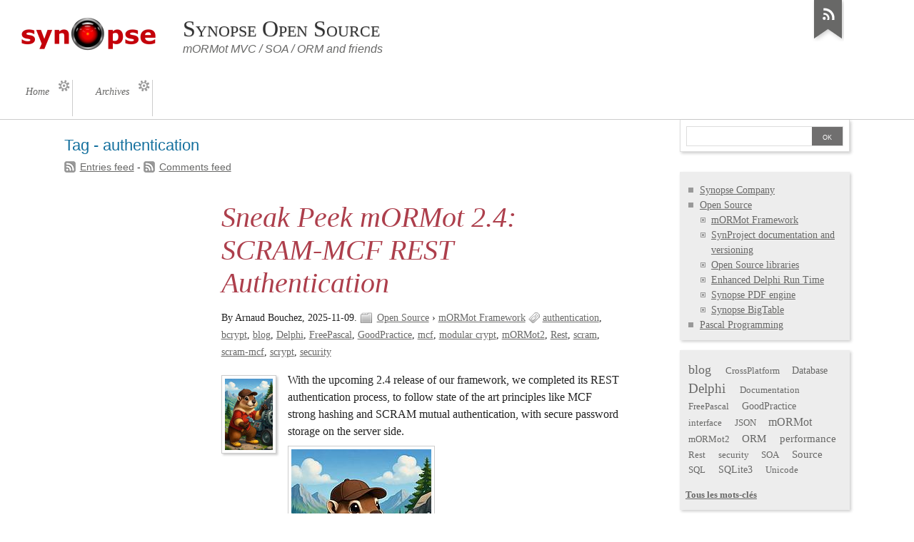

--- FILE ---
content_type: text/html; charset=UTF-8
request_url: https://blog.synopse.info/?tag/authentication
body_size: 16061
content:
<!DOCTYPE html>
<html lang="en">
<head>
	<meta charset="UTF-8" />
	<meta name="ROBOTS" content="INDEX, FOLLOW" />

	<title>Tag - authentication - Synopse Open Source</title>
	<meta name="copyright" content="©2020 Synopse Informatique" />
	<meta name="author" content="" />
	<meta name="date" scheme="W3CDTF" content="2026-01-14T14:46:54+00:00" />

	<link rel="contents" href="https://blog.synopse.info?archive" title="Archives" />

																<link rel="prev" title="previous entries" href="https://blog.synopse.info?tag/authentication/page/2" />
				
									
		<link rel="chapter" href="https://blog.synopse.info?post/2025/11/08/REST-Authentication" title="Sneak Peek mORMot 2.4: SCRAM-MCF REST Authentication" />
			
		<link rel="chapter" href="https://blog.synopse.info?post/2023/08/24/mORMot-2.1-Released" title="mORMot 2.1 Released" />
			
		<link rel="chapter" href="https://blog.synopse.info?post/2021/11/16/EKON-25-Slides" title="EKON 25 Slides" />
			
		<link rel="chapter" href="https://blog.synopse.info?post/2016/12/19/JSON-Web-Tokens-%28JWT%29" title="JSON Web Tokens (JWT)" />
			
		<link rel="chapter" href="https://blog.synopse.info?post/2015/04/06/Asynchronous-Service-WebSockets%2C-Callbacks-and-Publish-Subscribe" title="Asynchronous Service - WebSockets, Callbacks and Publish-Subscribe" />
			
		<link rel="chapter" href="https://blog.synopse.info?post/2014/01/07/Some-enhancements-to-REST-routing-of-interface-based-services" title="Some enhancements to REST routing of interface-based services" />
			
		<link rel="chapter" href="https://blog.synopse.info?post/2013/06/07/Authentication-and-Authorization" title="Authentication and Authorization" />
			
		<link rel="chapter" href="https://blog.synopse.info?post/2013/04/24/mORMots-know-how-to-swim-like-fishes" title="mORMots know how to swim like fishes" />
			
		<link rel="chapter" href="https://blog.synopse.info?post/2013/04/02/Two-videos-about-EXTjs-client-of-mORMot-server" title="Two videos about EXTjs client of mORMot server" />
			
		<link rel="chapter" href="https://blog.synopse.info?post/2013/01/27/Video-about-mORMot-authentication" title="Video about mORMot authentication" />
			
		<link rel="chapter" href="https://blog.synopse.info?post/2012/11/20/Authentication-using-Windows-credentials" title="Authentication in mORMot using Windows credentials" />
			
		<link rel="chapter" href="https://blog.synopse.info?post/2012/09/06/Roadmap%3A-interface-based-callbacks-for-Event-Collaboration" title="Roadmap: interface-based callbacks for Event Collaboration" />
			
		<link rel="chapter" href="https://blog.synopse.info?post/2012/07/12/One-ORM-to-rule-them-all" title="One ORM to rule them all" />
			
		<link rel="chapter" href="https://blog.synopse.info?post/2012/04/25/The-mORMot-attitude" title="The mORMot attitude" />
			
		<link rel="chapter" href="https://blog.synopse.info?post/2012/04/20/WCF%2C-mORMot-and-Event-Sourcing" title="WCF, mORMot and Event Sourcing" />
			
		<link rel="chapter" href="https://blog.synopse.info?post/2012/04/19/Smart%3A-mORMot%2C-from-Delphi-to-JavaScript" title="Smart: mORMot, from Delphi to JavaScript" />
			
		<link rel="chapter" href="https://blog.synopse.info?post/2012/03/28/Return-custom-content-from-an-interface-based-service" title="Return custom content from an interface-based service" />
			
		<link rel="chapter" href="https://blog.synopse.info?post/2012/03/07/Interface-based-services-sample-code" title="Interface based services - sample code" />
			
		<link rel="chapter" href="https://blog.synopse.info?post/2012/03/07/Interface-based-services-implementation-details" title="Interface based services - Implementation details" />
			
		<link rel="chapter" href="https://blog.synopse.info?post/2012/03/07/Using-services-on-the-Client-or-Server-sides" title="Interface based services - Using services on the Client or Server sides" />
	
	<link rel="alternate" type="application/atom+xml" title="Atom 1.0" href="https://blog.synopse.info?feed/tag/authentication/atom" />
	<link rel="meta" type="application/xbel+xml" title="Blogroll" href="https://blog.synopse.info?xbel" />

	<!-- media queries -->
<meta name="viewport" content="width=device-width, initial-scale=1.0" />

<link rel="preload" href="/themes/ductile/style.css" as="style" />
<link rel="stylesheet" type="text/css" href="/themes/ductile/style.css" media="screen" />
<link rel="stylesheet" type="text/css" href="https://blog.synopse.info?pf=print.css" media="print" />

  <link rel="preload" href="https://blog.synopse.info?pf=jquery/3.6.0/jquery.js" as="script" />
  <script src="https://blog.synopse.info?pf=jquery/3.6.0/jquery.js"></script>
<link rel="preload" href="https://blog.synopse.info?pf=util.js" as="script" />
<script src="https://blog.synopse.info?pf=util.js"></script>



<link rel="stylesheet" href="https://blog.synopse.info?pf=smilies.css" type="text/css" media="screen" />
<style type="text/css">
/* Additionnal style directives */
</style>
<script src="/themes/ductile/ductile.js"></script>

</head>
<body class="dc-tag">
	<div id="page">
		<div id="header">

	<div id="top">
		<p id="logo" class="nosmall"><a href="https://blog.synopse.info?"><img src="https://synopse.info/SynopseSmall.png" alt="Home" /></a></p>
		<h1><a href="https://blog.synopse.info?"><span>Synopse Open Source</span></a></h1>
		<p id="blogdesc" class="nosmall">mORMot MVC / SOA / ORM and friends</p>
	</div>

	<ul id="prelude">
		<li class="nosmall"><a href="#main">To content</a></li>
		<li><a href="#blognav">To menu</a></li>
		<li><a href="#search">To search</a></li>
	</ul>

	
	<nav role="navigation"><ul id="sn-top" class="simple-menu supranav nosmall">
<li class="li1 li-first"><a href="/index.php?"><span class="simple-menu-label">Home</span></a></li><li class="li2 li-last"><a href="/index.php?archive"><span class="simple-menu-label">Archives</span></a></li>
</ul></nav>
</div>


		<div id="wrapper">

			<div id="main">
				<div id="content">

					<div id="content-info">
						<h2>Tag - authentication</h2>
						<p><a type="application/atom+xml" href="https://blog.synopse.info?feed/tag/authentication/atom"
							title="This tag's entries Atom feed" class="feed">Entries feed</a>
															 - <a type="application/atom+xml" href="https://blog.synopse.info?feed/tag/authentication/atom/comments"
								title="This tag's comments Atom feed" class="feed">Comments feed</a>
													</p>
					</div>

					<div class="content-inner">
																			<div id="p412" class="post short odd first" lang="en" xml:lang="en">

	<p class="day-date">2025-11-09</p>
	<h2 class="post-title"><a href="https://blog.synopse.info?post/2025/11/08/REST-Authentication">Sneak Peek mORMot 2.4: SCRAM-MCF REST Authentication</a></h2>

	<div class="post-attr">
		<p class="post-info">
			<span class="post-author">By Arnaud Bouchez, </span>
			<span class="post-date">2025-11-09. </span>
							<span class="post-cat"><a
				href="https://blog.synopse.info?category/Open-Source-Projects">Open Source</a> › <a
				href="https://blog.synopse.info?category/Open-Source-Projects/mORMot-Framework">mORMot Framework</a></span>
					</p>

									<ul class="post-tags">
							<li><a href="https://blog.synopse.info?tag/authentication">authentication</a></li>
												<li><a href="https://blog.synopse.info?tag/bcrypt">bcrypt</a></li>
												<li><a href="https://blog.synopse.info?tag/blog">blog</a></li>
												<li><a href="https://blog.synopse.info?tag/Delphi">Delphi</a></li>
												<li><a href="https://blog.synopse.info?tag/FreePascal">FreePascal</a></li>
												<li><a href="https://blog.synopse.info?tag/GoodPractice">GoodPractice</a></li>
												<li><a href="https://blog.synopse.info?tag/mcf">mcf</a></li>
												<li><a href="https://blog.synopse.info?tag/modular%20crypt">modular crypt</a></li>
												<li><a href="https://blog.synopse.info?tag/mORMot2">mORMot2</a></li>
												<li><a href="https://blog.synopse.info?tag/Rest">Rest</a></li>
												<li><a href="https://blog.synopse.info?tag/scram">scram</a></li>
												<li><a href="https://blog.synopse.info?tag/scram-mcf">scram-mcf</a></li>
												<li><a href="https://blog.synopse.info?tag/scrypt">scrypt</a></li>
												<li><a href="https://blog.synopse.info?tag/security">security</a></li>
							</ul>
						</div>

	
			<div class="post-content">
			<img alt="" src="/public/blog/.marmotworkin_t.jpg" class="post-icon" />			<p>With the upcoming 2.4 release of our framework, we completed its REST authentication process, to follow state of the art principles like MCF strong hashing and SCRAM mutual authentication, with secure password storage on the server side.</p>


<p><img src="/public/blog/marmotworkin.jpg" alt="" /></p>


<p>This blog article will detail the background information needed to identify what is really going on.</p>		</div>
		<p class="read-it"><a href="https://blog.synopse.info?post/2025/11/08/REST-Authentication"
		 title="Continue reading Sneak Peek mORMot 2.4: SCRAM-MCF REST Authentication">Continue reading</a>
		</p>
	
	
	
			<p class="post-info-co">
						<a href="https://blog.synopse.info?post/2025/11/08/REST-Authentication#pings" class="ping_count">no trackbacks</a>				</p>
	</div>


							
													<div id="p396" class="post short  " lang="en" xml:lang="en">

	<p class="day-date">2023-08-24</p>
	<h2 class="post-title"><a href="https://blog.synopse.info?post/2023/08/24/mORMot-2.1-Released">mORMot 2.1 Released</a></h2>

	<div class="post-attr">
		<p class="post-info">
			<span class="post-author">By Arnaud Bouchez, </span>
			<span class="post-date">2023-08-24. </span>
							<span class="post-cat"><a
				href="https://blog.synopse.info?category/Open-Source-Projects">Open Source</a> › <a
				href="https://blog.synopse.info?category/Open-Source-Projects/mORMot-Framework">mORMot Framework</a></span>
					</p>

									<ul class="post-tags">
							<li><a href="https://blog.synopse.info?tag/7zip">7zip</a></li>
												<li><a href="https://blog.synopse.info?tag/AES-Ni">AES-Ni</a></li>
												<li><a href="https://blog.synopse.info?tag/angelize">angelize</a></li>
												<li><a href="https://blog.synopse.info?tag/authentication">authentication</a></li>
												<li><a href="https://blog.synopse.info?tag/CommandLine">CommandLine</a></li>
												<li><a href="https://blog.synopse.info?tag/LDAP">LDAP</a></li>
												<li><a href="https://blog.synopse.info?tag/LUTI">LUTI</a></li>
												<li><a href="https://blog.synopse.info?tag/mORMot">mORMot</a></li>
												<li><a href="https://blog.synopse.info?tag/mORMot2">mORMot2</a></li>
												<li><a href="https://blog.synopse.info?tag/OpenSSL">OpenSSL</a></li>
												<li><a href="https://blog.synopse.info?tag/performance">performance</a></li>
												<li><a href="https://blog.synopse.info?tag/release">release</a></li>
												<li><a href="https://blog.synopse.info?tag/sha">sha</a></li>
												<li><a href="https://blog.synopse.info?tag/SQLite3">SQLite3</a></li>
												<li><a href="https://blog.synopse.info?tag/TFB">TFB</a></li>
							</ul>
						</div>

	
			<div class="post-content">
			<img alt="" src="/public/blog/.mORMot21_t.jpg" class="post-icon" />			<p>We are pleased to announce the release of <strong>mORMot 2.1</strong>.<br />
The <a href="https://github.com/synopse/mORMot2/releases/tag/2.1.stable">download link is available on github</a>.</p>


<p><img src="/public/blog/mORMot21.jpg" alt="" /></p>


<p>The <em>mORMot</em> family is growing up. <img src="https://blog.synopse.info?pf=smile.svg" alt=":)" class="smiley" /></p>		</div>
		<p class="read-it"><a href="https://blog.synopse.info?post/2023/08/24/mORMot-2.1-Released"
		 title="Continue reading mORMot 2.1 Released">Continue reading</a>
		</p>
	
	
	
			<p class="post-info-co">
						<a href="https://blog.synopse.info?post/2023/08/24/mORMot-2.1-Released#pings" class="ping_count">no trackbacks</a>				</p>
	</div>


							
													<div id="p383" class="post short odd " lang="en" xml:lang="en">

	<p class="day-date">2021-11-16</p>
	<h2 class="post-title"><a href="https://blog.synopse.info?post/2021/11/16/EKON-25-Slides">EKON 25 Slides</a></h2>

	<div class="post-attr">
		<p class="post-info">
			<span class="post-author">By Arnaud Bouchez, </span>
			<span class="post-date">2021-11-16. </span>
							<span class="post-cat"><a
				href="https://blog.synopse.info?category/Open-Source-Projects">Open Source</a> › <a
				href="https://blog.synopse.info?category/Open-Source-Projects/mORMot-Framework">mORMot Framework</a></span>
					</p>

									<ul class="post-tags">
							<li><a href="https://blog.synopse.info?tag/64bit">64bit</a></li>
												<li><a href="https://blog.synopse.info?tag/AES">AES</a></li>
												<li><a href="https://blog.synopse.info?tag/AES-CTR">AES-CTR</a></li>
												<li><a href="https://blog.synopse.info?tag/AES-GCM">AES-GCM</a></li>
												<li><a href="https://blog.synopse.info?tag/AES-Ni">AES-Ni</a></li>
												<li><a href="https://blog.synopse.info?tag/authentication">authentication</a></li>
												<li><a href="https://blog.synopse.info?tag/Certificates">Certificates</a></li>
												<li><a href="https://blog.synopse.info?tag/CrossPlatform">CrossPlatform</a></li>
												<li><a href="https://blog.synopse.info?tag/DDD">DDD</a></li>
												<li><a href="https://blog.synopse.info?tag/Delphi">Delphi</a></li>
												<li><a href="https://blog.synopse.info?tag/ECC">ECC</a></li>
												<li><a href="https://blog.synopse.info?tag/ECDH">ECDH</a></li>
												<li><a href="https://blog.synopse.info?tag/ECIES">ECIES</a></li>
												<li><a href="https://blog.synopse.info?tag/ECSDA">ECSDA</a></li>
												<li><a href="https://blog.synopse.info?tag/ed25519">ed25519</a></li>
												<li><a href="https://blog.synopse.info?tag/EKON">EKON</a></li>
												<li><a href="https://blog.synopse.info?tag/FreePascal">FreePascal</a></li>
												<li><a href="https://blog.synopse.info?tag/interface">interface</a></li>
												<li><a href="https://blog.synopse.info?tag/libdeflate">libdeflate</a></li>
												<li><a href="https://blog.synopse.info?tag/mORMot">mORMot</a></li>
												<li><a href="https://blog.synopse.info?tag/mORMot2">mORMot2</a></li>
												<li><a href="https://blog.synopse.info?tag/multithread">multithread</a></li>
												<li><a href="https://blog.synopse.info?tag/OpenSSL">OpenSSL</a></li>
												<li><a href="https://blog.synopse.info?tag/performance">performance</a></li>
												<li><a href="https://blog.synopse.info?tag/random">random</a></li>
												<li><a href="https://blog.synopse.info?tag/SOA">SOA</a></li>
												<li><a href="https://blog.synopse.info?tag/Source">Source</a></li>
												<li><a href="https://blog.synopse.info?tag/WebSockets">WebSockets</a></li>
							</ul>
						</div>

	
			<div class="post-content">
			<img alt="" src="/public/blog/.Ekon25_t.png" class="post-icon" />			<p><a href="https://entwickler-konferenz.de/">EKON 25 at Düsseldorf</a> was a great conference (konference?).</p>


<p>At last, a <strong>physical</strong> gathering of Delphi developers, mostly from Germany, but also from Europe - and even some from USA! No more virtual meetings, which may trigger the well known 'Abstract Error' on modern pascal coders.<br />
There were some happy FPC users too - as I am now. <img src="https://blog.synopse.info?pf=smile.svg" alt=":)" class="smiley" /></p>


<p><img src="/public/blog/Ekon25.png" alt="" /></p>


<p>I have published the slides of my conferences, mostly about mORMot 2.<br />
By the way, I wish we would be able to release officially mORMot 2 in December, before Christmas. I think it starts to be stabilized and already known to be used on production. We expect no more breaking change in the next weeks.</p>		</div>
		<p class="read-it"><a href="https://blog.synopse.info?post/2021/11/16/EKON-25-Slides"
		 title="Continue reading EKON 25 Slides">Continue reading</a>
		</p>
	
	
	
			<p class="post-info-co">
						<a href="https://blog.synopse.info?post/2021/11/16/EKON-25-Slides#pings" class="ping_count">no trackbacks</a>				</p>
	</div>


							
													<div id="p216" class="post short  " lang="en" xml:lang="en">

	<p class="day-date">2016-12-19</p>
	<h2 class="post-title"><a href="https://blog.synopse.info?post/2016/12/19/JSON-Web-Tokens-%28JWT%29">JSON Web Tokens (JWT)</a></h2>

	<div class="post-attr">
		<p class="post-info">
			<span class="post-author">By AB4327-GANDI, </span>
			<span class="post-date">2016-12-19. </span>
							<span class="post-cat"><a
				href="https://blog.synopse.info?category/Open-Source-Projects">Open Source</a> › <a
				href="https://blog.synopse.info?category/Open-Source-Projects/mORMot-Framework">mORMot Framework</a></span>
					</p>

									<ul class="post-tags">
							<li><a href="https://blog.synopse.info?tag/authentication">authentication</a></li>
												<li><a href="https://blog.synopse.info?tag/blog">blog</a></li>
												<li><a href="https://blog.synopse.info?tag/Delphi">Delphi</a></li>
												<li><a href="https://blog.synopse.info?tag/ECC">ECC</a></li>
												<li><a href="https://blog.synopse.info?tag/ECSDA">ECSDA</a></li>
												<li><a href="https://blog.synopse.info?tag/JSON">JSON</a></li>
												<li><a href="https://blog.synopse.info?tag/JWT">JWT</a></li>
												<li><a href="https://blog.synopse.info?tag/mORMot">mORMot</a></li>
												<li><a href="https://blog.synopse.info?tag/REST">REST</a></li>
												<li><a href="https://blog.synopse.info?tag/sha">sha</a></li>
							</ul>
						</div>

	
			<div class="post-content">
						<p><em>JSON Web Token</em> (<code>JWT</code>) is an open standard (<em><a href="https://tools.ietf.org/html/rfc7519">RFC 7519</a></em>) that defines a compact
and self-contained way for securely transmitting information between parties as
a JSON object. This information can be verified and trusted because it is
digitally signed. JWTs can be signed using a secret (with the HMAC algorithm)
or a public/private key pair using RSA or ECDSA.</p>
<p><img src="https://jwt.io/assets/logo.svg" alt="" /></p>
<p>They can be used for:</p>
<ul>
<li>Authentication: including a <code>JWT</code> to any HTTP request allows
<em>Single Sign On</em> user validation across different domains;</li>
<li>Secure Information Exchange: a small amount of data can be stored in the
JWT payload, and is digitally signed to ensure its provenance and
integrity.</li>
</ul>
<p>See <a href="http://jwt.io">http://jwt.io</a> for an introduction to
<em>JSON Web Tokens</em>.</p>
<p>Our <em>mORMot</em> framework now implements <code>JWT</code>:</p>
<ul>
<li><code>HS256</code> (HMAC-SHA256) and <code>ES256</code> (256-bit ECDSA)
algorithms (with the addition of the <code>&quot;none&quot;</code> weak algo);</li>
<li>Validates all claims (validation dates, audiences, JWT ID);</li>
<li>Thread-safe and high performance (2 µs for a <code>HS256</code>
verification under x64), with optional in-memory cache if needed (e.g. for
slower <code>ES256</code>);</li>
<li>Stand-alone and cross-platform code (no external <code>dll</code>, works
with Delphi or FPC);</li>
<li>Enhanced security and strong design - per instance, it is by design immune
from <a href="https://auth0.com/blog/2015/03/31/critical-vulnerabilities-in-json-web-token-libraries">
https://auth0.com/blog/2015/03/31/critical-vulnerabilities-in-json-web-token-libraries</a></li>
<li>Full integration with the framework.</li>
</ul>		</div>
		<p class="read-it"><a href="https://blog.synopse.info?post/2016/12/19/JSON-Web-Tokens-%28JWT%29"
		 title="Continue reading JSON Web Tokens (JWT)">Continue reading</a>
		</p>
	
	
	
					</div>


							
													<div id="p321" class="post short odd " lang="en" xml:lang="en">

	<p class="day-date">2015-04-06</p>
	<h2 class="post-title"><a href="https://blog.synopse.info?post/2015/04/06/Asynchronous-Service-WebSockets%2C-Callbacks-and-Publish-Subscribe">Asynchronous Service - WebSockets, Callbacks and Publish-Subscribe</a></h2>

	<div class="post-attr">
		<p class="post-info">
			<span class="post-author">By AB4327-GANDI, </span>
			<span class="post-date">2015-04-06. </span>
							<span class="post-cat"><a
				href="https://blog.synopse.info?category/Open-Source-Projects">Open Source</a> › <a
				href="https://blog.synopse.info?category/Open-Source-Projects/mORMot-Framework">mORMot Framework</a></span>
					</p>

									<ul class="post-tags">
							<li><a href="https://blog.synopse.info?tag/AES">AES</a></li>
												<li><a href="https://blog.synopse.info?tag/AES-Ni">AES-Ni</a></li>
												<li><a href="https://blog.synopse.info?tag/AJAX">AJAX</a></li>
												<li><a href="https://blog.synopse.info?tag/authentication">authentication</a></li>
												<li><a href="https://blog.synopse.info?tag/blog">blog</a></li>
												<li><a href="https://blog.synopse.info?tag/Database">Database</a></li>
												<li><a href="https://blog.synopse.info?tag/Delphi">Delphi</a></li>
												<li><a href="https://blog.synopse.info?tag/Documentation">Documentation</a></li>
												<li><a href="https://blog.synopse.info?tag/EventCollaboration">EventCollaboration</a></li>
												<li><a href="https://blog.synopse.info?tag/EventSourcing">EventSourcing</a></li>
												<li><a href="https://blog.synopse.info?tag/interface">interface</a></li>
												<li><a href="https://blog.synopse.info?tag/Model">Model</a></li>
												<li><a href="https://blog.synopse.info?tag/ORM">ORM</a></li>
												<li><a href="https://blog.synopse.info?tag/security">security</a></li>
												<li><a href="https://blog.synopse.info?tag/SOA">SOA</a></li>
												<li><a href="https://blog.synopse.info?tag/SOLID">SOLID</a></li>
												<li><a href="https://blog.synopse.info?tag/Source">Source</a></li>
												<li><a href="https://blog.synopse.info?tag/SQLite3">SQLite3</a></li>
												<li><a href="https://blog.synopse.info?tag/Synopse">Synopse</a></li>
												<li><a href="https://blog.synopse.info?tag/WebSockets">WebSockets</a></li>
							</ul>
						</div>

	
			<div class="post-content">
			<img alt="" src="/public/mORMot/BatNotification.png" class="post-icon" />			<p>When publishing SOA services, most of them are defined as
<em>stateless</em>, in a typical query/answer pattern - see <em><a href="http://synopse.info/files/html/Synopse%20mORMot%20Framework%20SAD%201.18.html#TITL_17">
Service-Oriented Architecture (SOA)</a></em>.<br />
This fits exactly with the <em>RESTful</em> approach of <em>Client-Server
services via interfaces</em>, as proposed by the framework.</p>
<p>But it may happen that a client application (or service) needs to know the
state of a given service. In a pure <em>stateless</em> implementation, it will
have to <em>query</em> the server for any state change, i.e. for any pending
notification - this is called <em>polling</em>.</p>
<p><img src="/public/mORMot/BatNotification.png" alt="" title="RealTime Notification, Apr 2015" /></p>
<p><em>Polling</em> may take place for instance:</p>
<ul>
<li>When a time consuming work is to be processed on the server side. In this
case, the client could not wait for it to be finished, without raising a
timeout on the HTTP connection: as a workaround, the client may start the work,
then ask for its progress status regularly using a timer and a dedicated method
call;</li>
<li>When an unpredictable event is to be notified from the server side. In this
case, the client should ask regularly (using a timer, e.g. every second), for
any pending event, then react on purpose.</li>
</ul>
<p>It may therefore sounds preferred, and in some case necessary, to have the
ability to let the server <em>notify</em> one or several clients without any
prior query, nor having the requirement of a client-side timer:</p>
<ul>
<li><em>Polling</em> may be pretty resource consuming on both client and server
sides, and add some unwanted latency;</li>
<li>If immediate notification is needed, some kind of &quot;long polling&quot; algorithm
may take place, i.e. the server will wait for a long time before returning the
notification state if no event did happen: in this case, a dedicated connection
is required, in addition to the REST one;</li>
<li>In an event-driven systems, a lot of messages are sent to the clients: a
proper publish/subscribe mechanism is preferred, otherwise the complexity of
polling methods may increase and become inefficient and unmaintainable;</li>
<li>Explicit push notifications may be necessary, e.g. when a lot of potential
events, associated with a complex set of parameters, are likely to be sent by
the client.</li>
</ul>
<p>Our <em>mORMot</em> framework is therefore able to easily implement
asynchronous callbacks over <em><a href="http://www.developerfusion.com/article/143158/an-introduction-to-websockets/">WebSockets</a></em>,
defining the callbacks as <code>interface</code> parameters in service method
definitions - see <em><a href="http://synopse.info/files/html/Synopse%20mORMot%20Framework%20SAD%201.18.html#TITL_154">
Available types for methods parameters</a></em>.</p>		</div>
		<p class="read-it"><a href="https://blog.synopse.info?post/2015/04/06/Asynchronous-Service-WebSockets%2C-Callbacks-and-Publish-Subscribe"
		 title="Continue reading Asynchronous Service - WebSockets, Callbacks and Publish-Subscribe">Continue reading</a>
		</p>
	
	
	
					</div>


							
													<div id="p181" class="post short  " lang="en" xml:lang="en">

	<p class="day-date">2014-01-07</p>
	<h2 class="post-title"><a href="https://blog.synopse.info?post/2014/01/07/Some-enhancements-to-REST-routing-of-interface-based-services">Some enhancements to REST routing of interface-based services</a></h2>

	<div class="post-attr">
		<p class="post-info">
			<span class="post-author">By AB4327-GANDI, </span>
			<span class="post-date">2014-01-07. </span>
							<span class="post-cat"><a
				href="https://blog.synopse.info?category/Open-Source-Projects">Open Source</a> › <a
				href="https://blog.synopse.info?category/Open-Source-Projects/mORMot-Framework">mORMot Framework</a></span>
					</p>

									<ul class="post-tags">
							<li><a href="https://blog.synopse.info?tag/authentication">authentication</a></li>
												<li><a href="https://blog.synopse.info?tag/compression">compression</a></li>
												<li><a href="https://blog.synopse.info?tag/Delphi">Delphi</a></li>
												<li><a href="https://blog.synopse.info?tag/http.sys">http.sys</a></li>
												<li><a href="https://blog.synopse.info?tag/HttpApi">HttpApi</a></li>
												<li><a href="https://blog.synopse.info?tag/mORMot">mORMot</a></li>
												<li><a href="https://blog.synopse.info?tag/Rest">Rest</a></li>
												<li><a href="https://blog.synopse.info?tag/SOA">SOA</a></li>
												<li><a href="https://blog.synopse.info?tag/Source">Source</a></li>
							</ul>
						</div>

	
			<div class="post-content">
						<p>We have just <a href="http://synopse.info/fossil/info/7b4dd9f2d3">committed
some enhancements</a> to interface-based service process.</p>
<p><code>TSQLRestRoutingREST</code> will now recognize several URI schemes,
like new  <code>root/Calculator/Add?n1=1&amp;n2=2</code> alternative could
be pretty convenient to be consumed from some REST clients.</p>
<p><img src="http://i.dailymail.co.uk/i/pix/2012/09/12/article-2202033-14F938FF000005DC-847_306x423.jpg" alt="" /></p>
<p>Please find here a documentation update.</p>		</div>
		<p class="read-it"><a href="https://blog.synopse.info?post/2014/01/07/Some-enhancements-to-REST-routing-of-interface-based-services"
		 title="Continue reading Some enhancements to REST routing of interface-based services">Continue reading</a>
		</p>
	
	
	
					</div>


							
													<div id="p51" class="post short odd " lang="en" xml:lang="en">

	<p class="day-date">2013-06-07</p>
	<h2 class="post-title"><a href="https://blog.synopse.info?post/2013/06/07/Authentication-and-Authorization">Authentication and Authorization</a></h2>

	<div class="post-attr">
		<p class="post-info">
			<span class="post-author">By AB4327-GANDI, </span>
			<span class="post-date">2013-06-07. </span>
							<span class="post-cat"><a
				href="https://blog.synopse.info?category/Open-Source-Projects">Open Source</a> › <a
				href="https://blog.synopse.info?category/Open-Source-Projects/mORMot-Framework">mORMot Framework</a></span>
					</p>

									<ul class="post-tags">
							<li><a href="https://blog.synopse.info?tag/authentication">authentication</a></li>
												<li><a href="https://blog.synopse.info?tag/cookie">cookie</a></li>
												<li><a href="https://blog.synopse.info?tag/CQRS">CQRS</a></li>
												<li><a href="https://blog.synopse.info?tag/Documentation">Documentation</a></li>
												<li><a href="https://blog.synopse.info?tag/interface">interface</a></li>
												<li><a href="https://blog.synopse.info?tag/mORMot">mORMot</a></li>
												<li><a href="https://blog.synopse.info?tag/Rest">Rest</a></li>
												<li><a href="https://blog.synopse.info?tag/security">security</a></li>
												<li><a href="https://blog.synopse.info?tag/session">session</a></li>
												<li><a href="https://blog.synopse.info?tag/SOA">SOA</a></li>
												<li><a href="https://blog.synopse.info?tag/Source">Source</a></li>
												<li><a href="https://blog.synopse.info?tag/SQL">SQL</a></li>
												<li><a href="https://blog.synopse.info?tag/SQLite3">SQLite3</a></li>
												<li><a href="https://blog.synopse.info?tag/transaction">transaction</a></li>
							</ul>
						</div>

	
			<div class="post-content">
						<p>Our <em>mORMot</em> framework tries to implement security via:<br />
- Process safety;<br />
- Authentication;<br />
- Authorization.</p>
<p><em>Process safety</em> is implemented at every <em>n-Tier</em> level:<br />
- Atomicity of the <em>SQLite3</em> database core;<br />
- RESTful architecture to avoid most synchronization issues;<br />
- ORM associated to the Object pascal <em>strong type</em> syntax;<br />
- Extended test coverage of the framework core.</p>
<p><em>Authentication</em> allows user identification:<br />
- Build-in optional authentication mechanism, implementing both <em>per-user
sessions</em> and individual REST <em>Query Authentication</em>;<br />
- <em>Authentication groups</em> are used for proper authorization;<br />
- Several authentication schemes, from very secure SHA-256 based challenging to
weak but simple authentication;<br />
- Class-based architecture, allowing custom extension.</p>
<p><em>Authorization</em> of a given process is based on the group policy,
after proper authentication:<br />
- <em>Per-table access right</em> functionalities built-in at lowest level of
the framework;<br />
- Per-method execution policy for interface-based services;<br />
- General high-level security attributes, for SQL or Service remote
execution.</p>
<p>We will now give general information about both authentication and
authorization in the framework.</p>
<p>In particular, authentication is now implemented via a set of classes.</p>		</div>
		<p class="read-it"><a href="https://blog.synopse.info?post/2013/06/07/Authentication-and-Authorization"
		 title="Continue reading Authentication and Authorization">Continue reading</a>
		</p>
	
	
	
					</div>


							
													<div id="p331" class="post short  " lang="en" xml:lang="en">

	<p class="day-date">2013-04-24</p>
	<h2 class="post-title"><a href="https://blog.synopse.info?post/2013/04/24/mORMots-know-how-to-swim-like-fishes">mORMots know how to swim like fishes</a></h2>

	<div class="post-attr">
		<p class="post-info">
			<span class="post-author">By AB4327-GANDI, </span>
			<span class="post-date">2013-04-24. </span>
							<span class="post-cat"><a
				href="https://blog.synopse.info?category/Open-Source-Projects">Open Source</a> › <a
				href="https://blog.synopse.info?category/Open-Source-Projects/mORMot-Framework">mORMot Framework</a></span>
					</p>

									<ul class="post-tags">
							<li><a href="https://blog.synopse.info?tag/AJAX">AJAX</a></li>
												<li><a href="https://blog.synopse.info?tag/authentication">authentication</a></li>
												<li><a href="https://blog.synopse.info?tag/blog">blog</a></li>
												<li><a href="https://blog.synopse.info?tag/Database">Database</a></li>
												<li><a href="https://blog.synopse.info?tag/DataSnap">DataSnap</a></li>
												<li><a href="https://blog.synopse.info?tag/Delphi">Delphi</a></li>
												<li><a href="https://blog.synopse.info?tag/HTTP">HTTP</a></li>
												<li><a href="https://blog.synopse.info?tag/http.sys">http.sys</a></li>
												<li><a href="https://blog.synopse.info?tag/JSON">JSON</a></li>
												<li><a href="https://blog.synopse.info?tag/mORMot">mORMot</a></li>
												<li><a href="https://blog.synopse.info?tag/ORM">ORM</a></li>
												<li><a href="https://blog.synopse.info?tag/Rest">Rest</a></li>
												<li><a href="https://blog.synopse.info?tag/SQL">SQL</a></li>
												<li><a href="https://blog.synopse.info?tag/SQLite3">SQLite3</a></li>
							</ul>
						</div>

	
	
			<div class="post-content">
						<p>
				Another great video by warleyalex. This time, a full FishFacts demo in AJAX, using mORMot and its SQLite3 ORM as server. See it on YouTube! Feedback is welcome on our forum. Update: I've just uploaded the corresponding source code to our repository. See sample 19 - AJAX ExtJS FishFacts. You need to								&nbsp;[…]
							</p>
		</div>
					<p class="read-it"><a href="https://blog.synopse.info?post/2013/04/24/mORMots-know-how-to-swim-like-fishes"
			 title="Continue reading mORMots know how to swim like fishes">Continue reading</a></p>
			
	
					</div>


							
													<div id="p47" class="post short odd " lang="en" xml:lang="en">

	<p class="day-date">2013-04-02</p>
	<h2 class="post-title"><a href="https://blog.synopse.info?post/2013/04/02/Two-videos-about-EXTjs-client-of-mORMot-server">Two videos about EXTjs client of mORMot server</a></h2>

	<div class="post-attr">
		<p class="post-info">
			<span class="post-author">By AB4327-GANDI, </span>
			<span class="post-date">2013-04-02. </span>
							<span class="post-cat"><a
				href="https://blog.synopse.info?category/Open-Source-Projects">Open Source</a> › <a
				href="https://blog.synopse.info?category/Open-Source-Projects/mORMot-Framework">mORMot Framework</a></span>
					</p>

									<ul class="post-tags">
							<li><a href="https://blog.synopse.info?tag/AJAX">AJAX</a></li>
												<li><a href="https://blog.synopse.info?tag/authentication">authentication</a></li>
												<li><a href="https://blog.synopse.info?tag/blog">blog</a></li>
												<li><a href="https://blog.synopse.info?tag/Database">Database</a></li>
												<li><a href="https://blog.synopse.info?tag/DataSnap">DataSnap</a></li>
												<li><a href="https://blog.synopse.info?tag/Delphi">Delphi</a></li>
												<li><a href="https://blog.synopse.info?tag/HTTP">HTTP</a></li>
												<li><a href="https://blog.synopse.info?tag/http.sys">http.sys</a></li>
												<li><a href="https://blog.synopse.info?tag/JSON">JSON</a></li>
												<li><a href="https://blog.synopse.info?tag/mORMot">mORMot</a></li>
												<li><a href="https://blog.synopse.info?tag/ORM">ORM</a></li>
												<li><a href="https://blog.synopse.info?tag/Rest">Rest</a></li>
												<li><a href="https://blog.synopse.info?tag/Source">Source</a></li>
												<li><a href="https://blog.synopse.info?tag/SQL">SQL</a></li>
												<li><a href="https://blog.synopse.info?tag/SQLite3">SQLite3</a></li>
							</ul>
						</div>

	
	
			<div class="post-content">
						<p>
				Two nice videos, posted by a framework user. The first one presents a remote RESTful access of a SQLite3 database, hosted by a mORMot server: After one post in the forum, warleyalex was able to easily add remote filtering of the request: In addition to the previous video about security (by which the								&nbsp;[…]
							</p>
		</div>
					<p class="read-it"><a href="https://blog.synopse.info?post/2013/04/02/Two-videos-about-EXTjs-client-of-mORMot-server"
			 title="Continue reading Two videos about EXTjs client of mORMot server">Continue reading</a></p>
			
	
					</div>


							
													<div id="p327" class="post short  " lang="en" xml:lang="en">

	<p class="day-date">2013-01-27</p>
	<h2 class="post-title"><a href="https://blog.synopse.info?post/2013/01/27/Video-about-mORMot-authentication">Video about mORMot authentication</a></h2>

	<div class="post-attr">
		<p class="post-info">
			<span class="post-author">By AB4327-GANDI, </span>
			<span class="post-date">2013-01-27. </span>
							<span class="post-cat"><a
				href="https://blog.synopse.info?category/Open-Source-Projects">Open Source</a> › <a
				href="https://blog.synopse.info?category/Open-Source-Projects/mORMot-Framework">mORMot Framework</a></span>
					</p>

									<ul class="post-tags">
							<li><a href="https://blog.synopse.info?tag/AJAX">AJAX</a></li>
												<li><a href="https://blog.synopse.info?tag/authentication">authentication</a></li>
												<li><a href="https://blog.synopse.info?tag/blog">blog</a></li>
												<li><a href="https://blog.synopse.info?tag/DataSnap">DataSnap</a></li>
												<li><a href="https://blog.synopse.info?tag/Delphi">Delphi</a></li>
												<li><a href="https://blog.synopse.info?tag/Documentation">Documentation</a></li>
												<li><a href="https://blog.synopse.info?tag/GoodPractice">GoodPractice</a></li>
												<li><a href="https://blog.synopse.info?tag/ORM">ORM</a></li>
												<li><a href="https://blog.synopse.info?tag/security">security</a></li>
												<li><a href="https://blog.synopse.info?tag/session">session</a></li>
							</ul>
						</div>

	
	
			<div class="post-content">
						<p>
				A new mORMot user notified on our forum that he just made a short video, about authentication and security with our framework, from the perspective of an AJAX Client. Many thanks for sharing your experiences! This video illustrate how RESTful authentication is implemented by mORMot. It compares also								&nbsp;[…]
							</p>
		</div>
					<p class="read-it"><a href="https://blog.synopse.info?post/2013/01/27/Video-about-mORMot-authentication"
			 title="Continue reading Video about mORMot authentication">Continue reading</a></p>
			
	
					</div>


							
													<div id="p332" class="post short odd " lang="en" xml:lang="en">

	<p class="day-date">2012-11-20</p>
	<h2 class="post-title"><a href="https://blog.synopse.info?post/2012/11/20/Authentication-using-Windows-credentials">Authentication in mORMot using Windows credentials</a></h2>

	<div class="post-attr">
		<p class="post-info">
			<span class="post-author">By AB4327-GANDI, </span>
			<span class="post-date">2012-11-20. </span>
							<span class="post-cat"><a
				href="https://blog.synopse.info?category/Open-Source-Projects">Open Source</a> › <a
				href="https://blog.synopse.info?category/Open-Source-Projects/mORMot-Framework">mORMot Framework</a></span>
					</p>

									<ul class="post-tags">
							<li><a href="https://blog.synopse.info?tag/authentication">authentication</a></li>
												<li><a href="https://blog.synopse.info?tag/Delphi">Delphi</a></li>
												<li><a href="https://blog.synopse.info?tag/GoodPractice">GoodPractice</a></li>
												<li><a href="https://blog.synopse.info?tag/mORMot">mORMot</a></li>
												<li><a href="https://blog.synopse.info?tag/security">security</a></li>
												<li><a href="https://blog.synopse.info?tag/SSPIAuth">SSPIAuth</a></li>
												<li><a href="https://blog.synopse.info?tag/Synopse">Synopse</a></li>
							</ul>
						</div>

	
			<div class="post-content">
						<p>By default, the <em>hash</em> of the user password is stored safely on the
server side. This may be an issue for corporate applications, since a new user
name / password pair is to be defined by each client, which may be
annoying.</p>
<p>Since revision 1.18 of the framework, <em>mORMot</em> is able to use
<em>Windows Authentication</em> to identify any user. That is, the user does
not need to enter any name nor password, but her/his Windows credentials, as
entered at Windows session startup, will be used.</p>
<p>Thanks a lot <em>Chaa</em> for <a href="http://synopse.info/forum/viewtopic.php?pid=5619#p5619">making public your
code proposal</a>!<br />
Open Source is so great sometimes!<br />
Keep the good work!</p>		</div>
		<p class="read-it"><a href="https://blog.synopse.info?post/2012/11/20/Authentication-using-Windows-credentials"
		 title="Continue reading Authentication in mORMot using Windows credentials">Continue reading</a>
		</p>
	
	
	
					</div>


							
													<div id="p303" class="post short  " lang="en" xml:lang="en">

	<p class="day-date">2012-09-06</p>
	<h2 class="post-title"><a href="https://blog.synopse.info?post/2012/09/06/Roadmap%3A-interface-based-callbacks-for-Event-Collaboration">Roadmap: interface-based callbacks for Event Collaboration</a></h2>

	<div class="post-attr">
		<p class="post-info">
			<span class="post-author">By AB4327-GANDI, </span>
			<span class="post-date">2012-09-06. </span>
							<span class="post-cat"><a
				href="https://blog.synopse.info?category/Open-Source-Projects">Open Source</a> › <a
				href="https://blog.synopse.info?category/Open-Source-Projects/mORMot-Framework">mORMot Framework</a></span>
					</p>

									<ul class="post-tags">
							<li><a href="https://blog.synopse.info?tag/authentication">authentication</a></li>
												<li><a href="https://blog.synopse.info?tag/blog">blog</a></li>
												<li><a href="https://blog.synopse.info?tag/CQRS">CQRS</a></li>
												<li><a href="https://blog.synopse.info?tag/Delphi">Delphi</a></li>
												<li><a href="https://blog.synopse.info?tag/DomainDriven">DomainDriven</a></li>
												<li><a href="https://blog.synopse.info?tag/EventCollaboration">EventCollaboration</a></li>
												<li><a href="https://blog.synopse.info?tag/EventSourcing">EventSourcing</a></li>
												<li><a href="https://blog.synopse.info?tag/HTTP">HTTP</a></li>
												<li><a href="https://blog.synopse.info?tag/interface">interface</a></li>
												<li><a href="https://blog.synopse.info?tag/JSON">JSON</a></li>
												<li><a href="https://blog.synopse.info?tag/mORMot">mORMot</a></li>
												<li><a href="https://blog.synopse.info?tag/Publish-Subscribe">Publish-Subscribe</a></li>
												<li><a href="https://blog.synopse.info?tag/session">session</a></li>
												<li><a href="https://blog.synopse.info?tag/SOA">SOA</a></li>
												<li><a href="https://blog.synopse.info?tag/Source">Source</a></li>
												<li><a href="https://blog.synopse.info?tag/UserInterface">UserInterface</a></li>
							</ul>
						</div>

	
			<div class="post-content">
						<p>On the <em>mORMot</em> <a href="http://synopse.info/fossil/wiki?name=RoadMap">roadmap</a>, we added a new
upcoming feature, to implement <em>one-way callbacks</em> from the
server.<br />
That is, add transparent &quot;<em><a href="http://en.wikipedia.org/wiki/Push_technology">push</a></em>&quot; mode to our
<em>Service Oriented Architecture</em> framework.</p>
<p>Aim is to implement <em>notification events</em> triggered from
the server side, very easily from Delphi code, even over a single HTTP
connection - for instance, <a href="http://wcftutorial.net/WCF-Events.aspx">WCF
does not allow this</a>: it will need a dual binding, so will need to open a
firewall port and such.</p>
<p>It will be the ground of an <a href="http://martinfowler.com/eaaDev/EventCollaboration.html">Event
Collaboration</a> stack included within <em>mORMot</em>, in a KISS way.<br />
<em>Event Collaboration</em> is really a very interesting pattern,
and even if not all your application domain should be written using it, some
part may definitively benefit from it.<br />
The <em><a href="http://en.wikipedia.org/wiki/Publish%E2%80%93subscribe_pattern">publish /
subscribe</a></em> pattern provides greater network scalability and a more
dynamic SOA implementation: for instance, you can add listeners to your main
system events (even third-party developed), without touching your main
server.<br />
Or it could be the root of the <a href="http://martinfowler.com/eaaDev/EventSourcing.html">Event Sourcing</a> part of
your business domain: since callbacks can also be executed on the server side
(without communication), they can be used to easily add nice features like:
complete rebuild, data consolidation (and <a href="http://martinfowler.com/bliki/CQRS.html">CQRS</a>), temporal query, event
replay, logging, audit, backup, replication.</p>		</div>
		<p class="read-it"><a href="https://blog.synopse.info?post/2012/09/06/Roadmap%3A-interface-based-callbacks-for-Event-Collaboration"
		 title="Continue reading Roadmap: interface-based callbacks for Event Collaboration">Continue reading</a>
		</p>
	
	
	
					</div>


							
													<div id="p126" class="post short odd " lang="en" xml:lang="en">

	<p class="day-date">2012-07-12</p>
	<h2 class="post-title"><a href="https://blog.synopse.info?post/2012/07/12/One-ORM-to-rule-them-all">One ORM to rule them all</a></h2>

	<div class="post-attr">
		<p class="post-info">
			<span class="post-author">By AB4327-GANDI, </span>
			<span class="post-date">2012-07-12. </span>
							<span class="post-cat"><a
				href="https://blog.synopse.info?category/Open-Source-Projects">Open Source</a> › <a
				href="https://blog.synopse.info?category/Open-Source-Projects/mORMot-Framework">mORMot Framework</a></span>
					</p>

									<ul class="post-tags">
							<li><a href="https://blog.synopse.info?tag/authentication">authentication</a></li>
												<li><a href="https://blog.synopse.info?tag/blog">blog</a></li>
												<li><a href="https://blog.synopse.info?tag/BusinessRules">BusinessRules</a></li>
												<li><a href="https://blog.synopse.info?tag/CQRS">CQRS</a></li>
												<li><a href="https://blog.synopse.info?tag/Database">Database</a></li>
												<li><a href="https://blog.synopse.info?tag/Delphi">Delphi</a></li>
												<li><a href="https://blog.synopse.info?tag/DomainDriven">DomainDriven</a></li>
												<li><a href="https://blog.synopse.info?tag/dynamic%20array">dynamic array</a></li>
												<li><a href="https://blog.synopse.info?tag/EventSourcing">EventSourcing</a></li>
												<li><a href="https://blog.synopse.info?tag/GoodPractice">GoodPractice</a></li>
												<li><a href="https://blog.synopse.info?tag/interface">interface</a></li>
												<li><a href="https://blog.synopse.info?tag/mORMot">mORMot</a></li>
												<li><a href="https://blog.synopse.info?tag/MSSQL">MSSQL</a></li>
												<li><a href="https://blog.synopse.info?tag/OleDB">OleDB</a></li>
												<li><a href="https://blog.synopse.info?tag/Oracle">Oracle</a></li>
												<li><a href="https://blog.synopse.info?tag/ORM">ORM</a></li>
												<li><a href="https://blog.synopse.info?tag/Parsing">Parsing</a></li>
												<li><a href="https://blog.synopse.info?tag/performance">performance</a></li>
												<li><a href="https://blog.synopse.info?tag/Rest">Rest</a></li>
												<li><a href="https://blog.synopse.info?tag/security">security</a></li>
												<li><a href="https://blog.synopse.info?tag/session">session</a></li>
												<li><a href="https://blog.synopse.info?tag/SOA">SOA</a></li>
												<li><a href="https://blog.synopse.info?tag/Source">Source</a></li>
												<li><a href="https://blog.synopse.info?tag/SQL">SQL</a></li>
												<li><a href="https://blog.synopse.info?tag/SQLite3">SQLite3</a></li>
							</ul>
						</div>

	
			<div class="post-content">
						<p>If you discovered the <em>mORMot</em> framework, you may have found out that
its implementation may sound restricted, in comparison to other ORMs, due to
its design. It would be easy to answer that &quot;it is not a bug, it is a feature&quot;,
but I suspect it is worth a dedicated article.</p>
<p><img src="http://www.peakprosperity.com/sites/default/files/resize/remote/3d1165df85f3aa4d318902fc56d8f4f0-590x400.jpg" alt="" width="450" height="305" /></p>
<p>Some common (and founded) criticisms are the following (quoting from our
forum - see e.g. <a href="http://synopse.info/forum/viewtopic.php?pid=4676#p4676">this
question</a>):<br />
- &quot;One of the things I don't like so much about your approach to the ORM is the
mis-use of existing Delphi constructs like &quot;<code>index n</code>&quot; attribute for
the maximum length of a string-property. Other ORMs solve this i.e. with
official <code>Class</code>-attributes&quot;;<br />
- &quot;You have to inherit from <code>TSQLRecord</code>, and can't persist any
plain class&quot;;<br />
- &quot;There is no way to easily map an existing complex database&quot;.</p>
<p>I understand very well those concerns.<br />
Our <em>mORMot</em> framework is not meant to fit any purpose, but it is worth
understanding why it has been implemented as such, and why it may be quite
unique within the family of ORMs - which almost all are following the
<em>Hibernate</em> way of doing.</p>		</div>
		<p class="read-it"><a href="https://blog.synopse.info?post/2012/07/12/One-ORM-to-rule-them-all"
		 title="Continue reading One ORM to rule them all">Continue reading</a>
		</p>
	
	
	
					</div>


							
													<div id="p245" class="post short  " lang="en" xml:lang="en">

	<p class="day-date">2012-04-25</p>
	<h2 class="post-title"><a href="https://blog.synopse.info?post/2012/04/25/The-mORMot-attitude">The mORMot attitude</a></h2>

	<div class="post-attr">
		<p class="post-info">
			<span class="post-author">By AB4327-GANDI, </span>
			<span class="post-date">2012-04-25. </span>
							<span class="post-cat"><a
				href="https://blog.synopse.info?category/Open-Source-Projects">Open Source</a> › <a
				href="https://blog.synopse.info?category/Open-Source-Projects/mORMot-Framework">mORMot Framework</a></span>
					</p>

									<ul class="post-tags">
							<li><a href="https://blog.synopse.info?tag/authentication">authentication</a></li>
												<li><a href="https://blog.synopse.info?tag/blog">blog</a></li>
												<li><a href="https://blog.synopse.info?tag/BusinessRules">BusinessRules</a></li>
												<li><a href="https://blog.synopse.info?tag/Database">Database</a></li>
												<li><a href="https://blog.synopse.info?tag/Delphi">Delphi</a></li>
												<li><a href="https://blog.synopse.info?tag/Documentation">Documentation</a></li>
												<li><a href="https://blog.synopse.info?tag/EventSourcing">EventSourcing</a></li>
												<li><a href="https://blog.synopse.info?tag/GoodPractice">GoodPractice</a></li>
												<li><a href="https://blog.synopse.info?tag/http.sys">http.sys</a></li>
												<li><a href="https://blog.synopse.info?tag/i18n">i18n</a></li>
												<li><a href="https://blog.synopse.info?tag/interface">interface</a></li>
												<li><a href="https://blog.synopse.info?tag/JSON">JSON</a></li>
												<li><a href="https://blog.synopse.info?tag/log">log</a></li>
												<li><a href="https://blog.synopse.info?tag/mORMot">mORMot</a></li>
												<li><a href="https://blog.synopse.info?tag/MSSQL">MSSQL</a></li>
												<li><a href="https://blog.synopse.info?tag/OleDB">OleDB</a></li>
												<li><a href="https://blog.synopse.info?tag/Oracle">Oracle</a></li>
												<li><a href="https://blog.synopse.info?tag/ORM">ORM</a></li>
												<li><a href="https://blog.synopse.info?tag/PDF">PDF</a></li>
												<li><a href="https://blog.synopse.info?tag/RAD">RAD</a></li>
												<li><a href="https://blog.synopse.info?tag/Rest">Rest</a></li>
												<li><a href="https://blog.synopse.info?tag/session">session</a></li>
												<li><a href="https://blog.synopse.info?tag/SOA">SOA</a></li>
												<li><a href="https://blog.synopse.info?tag/Source">Source</a></li>
												<li><a href="https://blog.synopse.info?tag/SQL">SQL</a></li>
												<li><a href="https://blog.synopse.info?tag/SQLite3">SQLite3</a></li>
												<li><a href="https://blog.synopse.info?tag/UserInterface">UserInterface</a></li>
												<li><a href="https://blog.synopse.info?tag/WCF">WCF</a></li>
							</ul>
						</div>

	
			<div class="post-content">
						<p>In a discussion <a href="https://forums.embarcadero.com//thread.jspa?messageID=452287#452287">with Henrick
Hellström</a>, in Embarcadero forums, I wrote some high-level information about
<em>mORMot</em>.</p>
<p>It was clear to me that our little <em>mORMot</em> is now far away from
a simple Client-Server solution.</p>
<p>The Henrick point was that with <a href="http://www.realthinclient.com/">Real Thin Client</a> (RTC), you are able
to write any Client-Server solution, even a RESTful / JSON based one.</p>
<p>He is of course right, but it made clear to me all the work done in
<em>mORMot</em> since its beginning.<br />
From a Client-Server ORM, it is now a complete SOA framework, ready to serve
<em>Domain-Driven-Design</em> solutions.</p>		</div>
		<p class="read-it"><a href="https://blog.synopse.info?post/2012/04/25/The-mORMot-attitude"
		 title="Continue reading The mORMot attitude">Continue reading</a>
		</p>
	
	
	
					</div>


							
													<div id="p227" class="post short odd " lang="en" xml:lang="en">

	<p class="day-date">2012-04-20</p>
	<h2 class="post-title"><a href="https://blog.synopse.info?post/2012/04/20/WCF%2C-mORMot-and-Event-Sourcing">WCF, mORMot and Event Sourcing</a></h2>

	<div class="post-attr">
		<p class="post-info">
			<span class="post-author">By AB4327-GANDI, </span>
			<span class="post-date">2012-04-20. </span>
							<span class="post-cat"><a
				href="https://blog.synopse.info?category/Open-Source-Projects">Open Source</a> › <a
				href="https://blog.synopse.info?category/Open-Source-Projects/mORMot-Framework">mORMot Framework</a></span>
					</p>

									<ul class="post-tags">
							<li><a href="https://blog.synopse.info?tag/authentication">authentication</a></li>
												<li><a href="https://blog.synopse.info?tag/blog">blog</a></li>
												<li><a href="https://blog.synopse.info?tag/Database">Database</a></li>
												<li><a href="https://blog.synopse.info?tag/Delphi">Delphi</a></li>
												<li><a href="https://blog.synopse.info?tag/EventSourcing">EventSourcing</a></li>
												<li><a href="https://blog.synopse.info?tag/HTTP">HTTP</a></li>
												<li><a href="https://blog.synopse.info?tag/http.sys">http.sys</a></li>
												<li><a href="https://blog.synopse.info?tag/interface">interface</a></li>
												<li><a href="https://blog.synopse.info?tag/mORMot">mORMot</a></li>
												<li><a href="https://blog.synopse.info?tag/security">security</a></li>
												<li><a href="https://blog.synopse.info?tag/SOA">SOA</a></li>
												<li><a href="https://blog.synopse.info?tag/SQL">SQL</a></li>
												<li><a href="https://blog.synopse.info?tag/SQLite3">SQLite3</a></li>
												<li><a href="https://blog.synopse.info?tag/transaction">transaction</a></li>
												<li><a href="https://blog.synopse.info?tag/WCF">WCF</a></li>
							</ul>
						</div>

	
			<div class="post-content">
						<p>Our latest <em>mORMot</em> feature is <a href="/post/2012/03/07/Interface-based-services-sample-code">interface-based service
implementation</a>.</p>
<p>How does it compare with the reference of SOA implementation (at least in
the Windows world) - aka WCF?</p>
<p>&quot;<em>Comparaison n'est pas raison</em>&quot;, as we use to say in France.<br />
But we will also speak about <em>Event Sourcing</em>, and why it is now on our
<a href="http://synopse.info/fossil/wiki?name=RoadMap">official road
map</a>.<br />
Comparing our implementation with WCF is the opportunity to make our framework
always better.</p>		</div>
		<p class="read-it"><a href="https://blog.synopse.info?post/2012/04/20/WCF%2C-mORMot-and-Event-Sourcing"
		 title="Continue reading WCF, mORMot and Event Sourcing">Continue reading</a>
		</p>
	
	
	
					</div>


							
													<div id="p211" class="post short  " lang="en" xml:lang="en">

	<p class="day-date">2012-04-19</p>
	<h2 class="post-title"><a href="https://blog.synopse.info?post/2012/04/19/Smart%3A-mORMot%2C-from-Delphi-to-JavaScript">Smart: mORMot, from Delphi to JavaScript</a></h2>

	<div class="post-attr">
		<p class="post-info">
			<span class="post-author">By AB4327-GANDI, </span>
			<span class="post-date">2012-04-19. </span>
							<span class="post-cat"><a
				href="https://blog.synopse.info?category/Pascal-Programing">Pascal Programming</a></span>
					</p>

									<ul class="post-tags">
							<li><a href="https://blog.synopse.info?tag/AJAX">AJAX</a></li>
												<li><a href="https://blog.synopse.info?tag/authentication">authentication</a></li>
												<li><a href="https://blog.synopse.info?tag/blog">blog</a></li>
												<li><a href="https://blog.synopse.info?tag/CrossPlatform">CrossPlatform</a></li>
												<li><a href="https://blog.synopse.info?tag/Delphi">Delphi</a></li>
												<li><a href="https://blog.synopse.info?tag/HTTP">HTTP</a></li>
												<li><a href="https://blog.synopse.info?tag/JSON">JSON</a></li>
												<li><a href="https://blog.synopse.info?tag/mORMot">mORMot</a></li>
												<li><a href="https://blog.synopse.info?tag/ORM">ORM</a></li>
												<li><a href="https://blog.synopse.info?tag/Rest">Rest</a></li>
												<li><a href="https://blog.synopse.info?tag/Synopse">Synopse</a></li>
							</ul>
						</div>

	
			<div class="post-content">
						<p>Did you hear from the great <em><a href="http://op4js.optimalesystemer.no">Smart</a></em> project?</p>
<p>It is an IDE and some source runtime able to develop and compile an
Object-Pascal project into a <em>HTML 5 / CSS 3 / JavaScript</em> embedded
application.<br />
It does target AJAX Mobile application creation (i.e. <em>Android</em> and
<em>iPhone/iPad</em> apps running <em>Web-Kit</em>).<br />
You'll get an unique <code>.html</code> file containing the whole client-side
application: it won't need any server side implementation. Using a third-party
tool like <em>PhoneGap</em>, you'd be able to supply your customers with true
native applications, running without any network, and accessing the full power
of any modern Smart Phone.</p>
<p><em>Smart</em> is a great candidate for implementing rich client-side AJAX
applications, to work with our client-server <em>mORMot</em> framework.</p>
<p>In order to interface <em>Smart</em> code with <em>mORMot</em>, we started
implementing some low-level code to work with our <a href="/post/2011/05/24/How-to-implement-RESTful-authentication">RESTful
authentication scheme</a>.</p>
<p>So we'll need to implement some Smart dedicated Open Source code
implementing <em>crc32</em> and <em>SHA-256</em> hashing.</p>		</div>
		<p class="read-it"><a href="https://blog.synopse.info?post/2012/04/19/Smart%3A-mORMot%2C-from-Delphi-to-JavaScript"
		 title="Continue reading Smart: mORMot, from Delphi to JavaScript">Continue reading</a>
		</p>
	
	
	
					</div>


							
													<div id="p117" class="post short odd " lang="en" xml:lang="en">

	<p class="day-date">2012-03-28</p>
	<h2 class="post-title"><a href="https://blog.synopse.info?post/2012/03/28/Return-custom-content-from-an-interface-based-service">Return custom content from an interface-based service</a></h2>

	<div class="post-attr">
		<p class="post-info">
			<span class="post-author">By AB4327-GANDI, </span>
			<span class="post-date">2012-03-28. </span>
							<span class="post-cat"><a
				href="https://blog.synopse.info?category/Open-Source-Projects">Open Source</a> › <a
				href="https://blog.synopse.info?category/Open-Source-Projects/mORMot-Framework">mORMot Framework</a></span>
					</p>

									<ul class="post-tags">
							<li><a href="https://blog.synopse.info?tag/authentication">authentication</a></li>
												<li><a href="https://blog.synopse.info?tag/Delphi">Delphi</a></li>
												<li><a href="https://blog.synopse.info?tag/Documentation">Documentation</a></li>
												<li><a href="https://blog.synopse.info?tag/interface">interface</a></li>
												<li><a href="https://blog.synopse.info?tag/JSON">JSON</a></li>
												<li><a href="https://blog.synopse.info?tag/mORMot">mORMot</a></li>
												<li><a href="https://blog.synopse.info?tag/security">security</a></li>
												<li><a href="https://blog.synopse.info?tag/SOA">SOA</a></li>
							</ul>
						</div>

	
			<div class="post-content">
						<p>As stated by <a href="/post/2012/03/07/Interface-based-services-implementation-details">this
previous article</a>, the default answer format is a valid JSON object.</p>
<p>In some cases, it may be useful to have a service operation (i.e. an
interface method) returning any content, e.g. some plain TEXT, HTML or binary
data (like a picture).</p>		</div>
		<p class="read-it"><a href="https://blog.synopse.info?post/2012/03/28/Return-custom-content-from-an-interface-based-service"
		 title="Continue reading Return custom content from an interface-based service">Continue reading</a>
		</p>
	
	
	
					</div>


							
													<div id="p204" class="post short  " lang="en" xml:lang="en">

	<p class="day-date">2012-03-07</p>
	<h2 class="post-title"><a href="https://blog.synopse.info?post/2012/03/07/Interface-based-services-sample-code">Interface based services - sample code</a></h2>

	<div class="post-attr">
		<p class="post-info">
			<span class="post-author">By AB4327-GANDI, </span>
			<span class="post-date">2012-03-07. </span>
							<span class="post-cat"><a
				href="https://blog.synopse.info?category/Open-Source-Projects">Open Source</a> › <a
				href="https://blog.synopse.info?category/Open-Source-Projects/mORMot-Framework">mORMot Framework</a></span>
					</p>

									<ul class="post-tags">
							<li><a href="https://blog.synopse.info?tag/authentication">authentication</a></li>
												<li><a href="https://blog.synopse.info?tag/Delphi">Delphi</a></li>
												<li><a href="https://blog.synopse.info?tag/Documentation">Documentation</a></li>
												<li><a href="https://blog.synopse.info?tag/interface">interface</a></li>
												<li><a href="https://blog.synopse.info?tag/JSON">JSON</a></li>
												<li><a href="https://blog.synopse.info?tag/mORMot">mORMot</a></li>
												<li><a href="https://blog.synopse.info?tag/security">security</a></li>
												<li><a href="https://blog.synopse.info?tag/SOA">SOA</a></li>
							</ul>
						</div>

	
			<div class="post-content">
						In addition to the other related blog articles, you can find in the
&quot;<code><a href="http://synopse.info/fossil/dir?name=SQLite3/Samples/14+-+Interface+based+services">SQLite3/Samples/14
- Interface based services</a></code>&quot; folder of the supplied source code
distribution, a dedicated sample about this feature.
<p>Purpose of this code is to show how to create a client-server service, using
interfaces, over named pipe communication.</p>		</div>
		<p class="read-it"><a href="https://blog.synopse.info?post/2012/03/07/Interface-based-services-sample-code"
		 title="Continue reading Interface based services - sample code">Continue reading</a>
		</p>
	
	
	
					</div>


							
													<div id="p197" class="post short odd " lang="en" xml:lang="en">

	
	<h2 class="post-title"><a href="https://blog.synopse.info?post/2012/03/07/Interface-based-services-implementation-details">Interface based services - Implementation details</a></h2>

	<div class="post-attr">
		<p class="post-info">
			<span class="post-author">By AB4327-GANDI, </span>
			<span class="post-date">2012-03-07. </span>
							<span class="post-cat"><a
				href="https://blog.synopse.info?category/Open-Source-Projects">Open Source</a> › <a
				href="https://blog.synopse.info?category/Open-Source-Projects/mORMot-Framework">mORMot Framework</a></span>
					</p>

									<ul class="post-tags">
							<li><a href="https://blog.synopse.info?tag/authentication">authentication</a></li>
												<li><a href="https://blog.synopse.info?tag/Delphi">Delphi</a></li>
												<li><a href="https://blog.synopse.info?tag/Documentation">Documentation</a></li>
												<li><a href="https://blog.synopse.info?tag/interface">interface</a></li>
												<li><a href="https://blog.synopse.info?tag/JSON">JSON</a></li>
												<li><a href="https://blog.synopse.info?tag/mORMot">mORMot</a></li>
												<li><a href="https://blog.synopse.info?tag/security">security</a></li>
												<li><a href="https://blog.synopse.info?tag/SOA">SOA</a></li>
							</ul>
						</div>

	
			<div class="post-content">
						<p>You will find out in <code>SQLite3Commons.pas</code> all classes
implementing this interface communication.</p>
<p>There are two levels of implementation:<br />
- A <em>services catalog</em>, available in <code>TSQLRest.Services</code>
property, declared as <code>TServiceContainer</code> (with two
<code>inherited</code> versions, for each side);<br />
- A <em>service factory</em> for each interface, declared as
<code>TServiceFactory</code> (also with two <code>inherited</code> versions,
for each side).</p>
<p>In fact, <code>TServiceFactory.Create constructor</code> will retrieve all
needed RTTI information of the given interface, i.e. GUID, name and all methods
(with their arguments). It will compute the low-level stack memory layout
needed at execution. And the corresponding &quot;contract&quot; will be computed, to
validate that both client and server expect the exact same
<code>interface</code>.</p>
<p>On the server side, <code>TServiceFactoryServer.ExecuteMethod</code> method
(and then a nested <code>TServiceMethod.InternalExecute</code> call) is used to
prepare a valid call to the implementation class code from a remote JSON
request.</p>
<p>On the client side, a <code>TInterfacedObjectFake</code> class will be
created, and will emulate a regular Delphi interface call using some on-the-fly
asm code generated in the <code>TServiceFactoryClient.Create</code>
constructor.</p>		</div>
		<p class="read-it"><a href="https://blog.synopse.info?post/2012/03/07/Interface-based-services-implementation-details"
		 title="Continue reading Interface based services - Implementation details">Continue reading</a>
		</p>
	
	
	
					</div>


							
													<div id="p205" class="post short  " lang="en" xml:lang="en">

	
	<h2 class="post-title"><a href="https://blog.synopse.info?post/2012/03/07/Using-services-on-the-Client-or-Server-sides">Interface based services - Using services on the Client or Server sides</a></h2>

	<div class="post-attr">
		<p class="post-info">
			<span class="post-author">By AB4327-GANDI, </span>
			<span class="post-date">2012-03-07. </span>
							<span class="post-cat"><a
				href="https://blog.synopse.info?category/Open-Source-Projects">Open Source</a> › <a
				href="https://blog.synopse.info?category/Open-Source-Projects/mORMot-Framework">mORMot Framework</a></span>
					</p>

									<ul class="post-tags">
							<li><a href="https://blog.synopse.info?tag/authentication">authentication</a></li>
												<li><a href="https://blog.synopse.info?tag/Delphi">Delphi</a></li>
												<li><a href="https://blog.synopse.info?tag/Documentation">Documentation</a></li>
												<li><a href="https://blog.synopse.info?tag/interface">interface</a></li>
												<li><a href="https://blog.synopse.info?tag/JSON">JSON</a></li>
												<li><a href="https://blog.synopse.info?tag/mORMot">mORMot</a></li>
												<li><a href="https://blog.synopse.info?tag/security">security</a></li>
												<li><a href="https://blog.synopse.info?tag/SOA">SOA</a></li>
							</ul>
						</div>

	
			<div class="post-content">
						<p>Once the service is registered on the server side, it is very easy to use it
in your code.</p>
<p>In a complex <em>Service Oriented Architecture</em>, it is pretty common to
have services calling each other. Code re-usability is a key here. So you'll
have to consume services on the server side. According to the <a href="/post/2011/11/27/SOLID-design-principles">SOLID design principles</a>, you'd
better rely on abstraction in your code, i.e. not call the service
implementation, but the service abstract interface.</p>
<p>You can use the following method of your <code>TSQLRest.Services</code>
instance (note that this method is available on both client and server sides,
so is the right access point to all services):</p>
<pre>
 <strong>function</strong> TServiceFactory.Get(<strong>out</strong> Obj): Boolean;
</pre>		</div>
		<p class="read-it"><a href="https://blog.synopse.info?post/2012/03/07/Using-services-on-the-Client-or-Server-sides"
		 title="Continue reading Interface based services - Using services on the Client or Server sides">Continue reading</a>
		</p>
	
	
	
					</div>


																<p class="pagination">
					<a href="https://blog.synopse.info?tag/authentication/page/2" class="prev">&#171; previous entries</a> -
		
		page 1 of 2
			</p>

							
											</div> <!-- End #content-inner -->
				</div> <!-- End #content -->
			</div> <!-- End #main -->

			<div id="sidebar">
	<div id="blognav">
		<div class="widget" id="search"><form action="https://blog.synopse.info?" method="get" role="search"><p><input type="text" size="10" maxlength="255" id="q" name="q" value=""  aria-label="Search"/> <input type="submit" class="submit" value="ok" title="Search" /></p></form></div>
<div class="widget categories" ><ul><li><a href="https://blog.synopse.info?category/Synopse-Company">Synopse Company</a></li><li><a href="https://blog.synopse.info?category/Open-Source-Projects">Open Source</a><ul><li><a href="https://blog.synopse.info?category/Open-Source-Projects/mORMot-Framework">mORMot Framework</a></li><li><a href="https://blog.synopse.info?category/Open-Source-Projects/SynProject-documentation-and-versioning">SynProject documentation and versioning</a></li><li><a href="https://blog.synopse.info?category/Open-Source-Projects/LGPL-libraries">Open Source libraries</a></li><li><a href="https://blog.synopse.info?category/Open-Source-Projects/Enhanced-Delphi-Run-Time">Enhanced Delphi Run Time</a></li><li><a href="https://blog.synopse.info?category/Open-Source-Projects/Synopse-PDF-engine">Synopse PDF engine</a></li><li><a href="https://blog.synopse.info?category/Open-Source-Projects/Synopse-BigTable">Synopse BigTable</a></li></ul></li><li><a href="https://blog.synopse.info?category/Pascal-Programing">Pascal Programming</a></li></ul></div>
<div class="widget tags" ><ul><li><a href="https://blog.synopse.info?tag/blog" class="tag80">blog</a> </li><li><a href="https://blog.synopse.info?tag/CrossPlatform" class="tag10">CrossPlatform</a> </li><li><a href="https://blog.synopse.info?tag/Database" class="tag30">Database</a> </li><li><a href="https://blog.synopse.info?tag/Delphi" class="tag100">Delphi</a> </li><li><a href="https://blog.synopse.info?tag/Documentation" class="tag20">Documentation</a> </li><li><a href="https://blog.synopse.info?tag/FreePascal" class="tag20">FreePascal</a> </li><li><a href="https://blog.synopse.info?tag/GoodPractice" class="tag30">GoodPractice</a> </li><li><a href="https://blog.synopse.info?tag/interface" class="tag20">interface</a> </li><li><a href="https://blog.synopse.info?tag/JSON" class="tag20">JSON</a> </li><li><a href="https://blog.synopse.info?tag/mORMot" class="tag60">mORMot</a> </li><li><a href="https://blog.synopse.info?tag/mORMot2" class="tag10">mORMot2</a> </li><li><a href="https://blog.synopse.info?tag/ORM" class="tag40">ORM</a> </li><li><a href="https://blog.synopse.info?tag/performance" class="tag40">performance</a> </li><li><a href="https://blog.synopse.info?tag/Rest" class="tag20">Rest</a> </li><li><a href="https://blog.synopse.info?tag/security" class="tag10">security</a> </li><li><a href="https://blog.synopse.info?tag/SOA" class="tag20">SOA</a> </li><li><a href="https://blog.synopse.info?tag/Source" class="tag40">Source</a> </li><li><a href="https://blog.synopse.info?tag/SQL" class="tag20">SQL</a> </li><li><a href="https://blog.synopse.info?tag/SQLite3" class="tag30">SQLite3</a> </li><li><a href="https://blog.synopse.info?tag/Unicode" class="tag10">Unicode</a> </li></ul><p><strong><a href="https://blog.synopse.info?tags">Tous les mots-clés</a></strong></p></div>
	</div> <!-- End #blognav -->
	<div id="blogextra">
		<div class="widget links" ><ul><li><a href="https://synopse.info/forum/viewtopic.php?id=25" hreflang="en" title="About Synopse Informatique">Synopse</a></li>
<li><a href="https://synopse.info/forum" hreflang="en" title="Forum of Synopse Open Source projects">Synopse Forum</a></li>
<li><a href="https://synopse.info/files/html/Synopse%20mORMot%20Framework%20SAD%201.18.html#SOURCE" hreflang="en" title="mORMot ORM/SOA/MVC Open Source Framework">The mORMot</a></li>
<li><a href="https://github.com/synopse/" hreflang="en">Source Code on GitHub</a></li>
<li><a href="https://synopse.info/fossil/wiki?name=HelpDonate" hreflang="en" title="Adopt a mORMot!">Donate / Sponsor</a></li>
</ul>
</div>
	</div> <!-- End #blogextra -->
</div>


		</div> <!-- End #wrapper -->

		<ul id="gotop" class="supranav nobig"><li><a href="#top">To top</a></li></ul>

<nav role="navigation"><ul id="sn-bottom" class="simple-menu supranav nobig">
<li class="li1 li-first"><a href="/index.php?"><span class="simple-menu-label">Home</span></a></li><li class="li2 li-last"><a href="/index.php?archive"><span class="simple-menu-label">Archives</span></a></li>
</ul></nav><div id="footer">
	<div id="blogcustom">
		<div class="widget syndicate" ><ul><li><a type="application/atom+xml" href="https://blog.synopse.info?feed/atom" title="This blog's entries Atom feed" class="feed">Entries feed</a></li><li><a type="application/atom+xml" href="https://blog.synopse.info?feed/atom/comments" title="This blog's comments Atom feed" class="feed">Comments feed</a></li></ul></div>
	</div> <!-- End #custom widgets -->

	<ul id="stickers">
<li id="sticker1" class="last">
<a href="https://blog.synopse.info/index.php?feed/atom">
<img alt="" src="/themes/ductile/img/sticker-feed.png" />
<span>Feed</span>
</a>
</li>
</ul>

	<p>Powered by <a href="https://dotclear.org/">Dotclear</a></p>
</div>

	</div> <!-- End #page -->
</body>
</html>


--- FILE ---
content_type: text/css
request_url: https://blog.synopse.info/themes/ductile/rebase.css
body_size: 1120
content:
@charset "UTF-8";

html,
body {
  margin: 0;
  padding: 0;
  font-size: 100.1%;
  line-height: 1.5;
}
div,
form,
fieldset {
  margin: 0;
  padding: 0;
  border: none;
}
h2,
h3,
h4,
h5,
h6 {
  line-height: 1.2;
  font-weight: bold;
  margin: 1em 0 0.5em 0;
}
h1 {
  margin: 0;
  font-weight: normal;
}
h2 {
  font-size: 1.6em;
}
h3 {
  font-size: 1.33em;
}
h4 {
  font-size: 1.2em;
}
h5 {
  font-size: 1.1em;
}
h6 {
  font-size: 1.5em;
}
p {
  margin: 1em 0 0.5em 0;
}
img a {
  border: none;
}
sup,
sub {
  font-size: 0.7em;
  line-height: 0.7em;
}
abbr {
  border-bottom: 1px dotted;
  cursor: help;
}
strong {
  font-size: 0.94em;
}
blockquote,
q {
  font-style: italic;
}
blockquote em,
q em {
  font-style: normal;
}
cite {
  font-size: 0.9em;
}
ul,
ol,
dd {
  margin: 1em 0 0.5em 1.5em;
}
ul ul,
ol ol {
  margin-top: 0.5em;
}
code,
pre {
  font-family: 'Andale mono', 'Courier New', Courier, mono;
  font-size: 0.875em;
}
code {
  padding: 0 2px;
}
pre {
  margin: 1em;
  overflow: auto;
  padding: 1px 0.5em;
  line-height: 1.2;
}
hr {
  height: 1px;
  border: 0;
  border-top: 1px solid #aaa;
  width: 60%;
  height: 1px;
}
input,
button,
select {
  vertical-align: middle;
}
em,
i {
  font-style: italic;
}
strong,
b {
  font-weight: bold;
}
